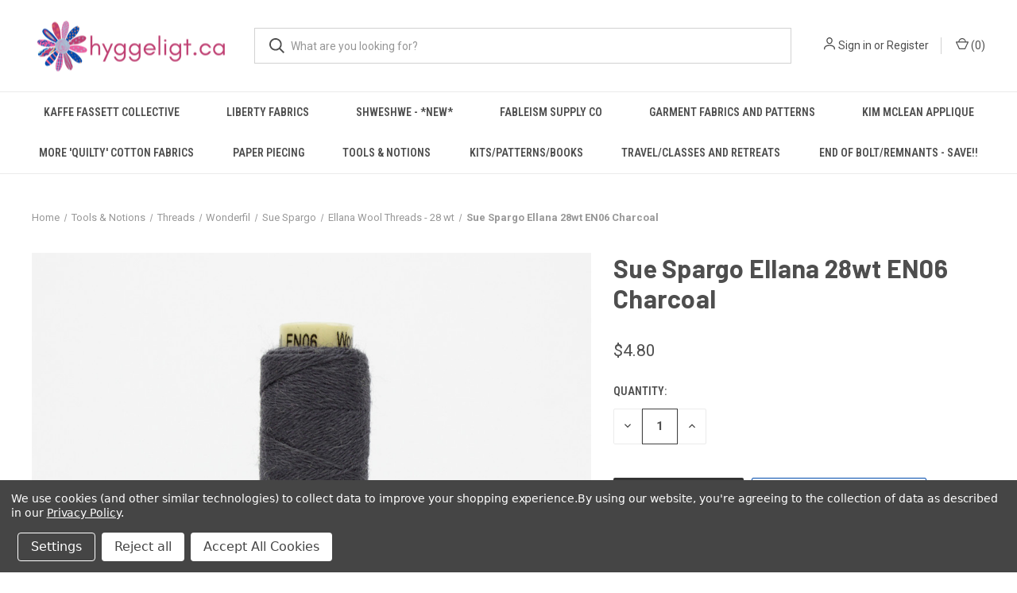

--- FILE ---
content_type: text/html; charset=UTF-8
request_url: https://www.hyggeligt.ca/sue-spargo-ellana-28wt-en06-charcoal/
body_size: 17116
content:


<!DOCTYPE html>
<html class="no-js" lang="en">
    <head><meta name="facebook-domain-verification" content="mfok86z69hcgpubnvv38sc01ippy9h" />
        <title>Sue Spargo Ellana Wool/Acrylic 28wt thread</title>
        <link rel="dns-prefetch preconnect" href="https://cdn11.bigcommerce.com/s-ebfdd" crossorigin><link rel="dns-prefetch preconnect" href="https://fonts.googleapis.com/" crossorigin><link rel="dns-prefetch preconnect" href="https://fonts.gstatic.com/" crossorigin>
        <meta property="product:price:amount" content="4.8" /><meta property="product:price:currency" content="CAD" /><meta property="og:url" content="https://hyggeligt.ca/sue-spargo-ellana-28wt-en06-charcoal/" /><meta property="og:site_name" content="Hyggeligt Fabrics" /><meta name="keywords" content="Kaffe Fassett Collective, Kaffe Fassett, Philip Jacobs, Brandon Mably, Free Spirit, Fableism, shot cottons, EPP, Paper Piecing"><link rel='canonical' href='https://hyggeligt.ca/sue-spargo-ellana-28wt-en06-charcoal/' /><meta name='platform' content='bigcommerce.stencil' /><meta property="og:type" content="product" />
<meta property="og:title" content="Sue Spargo Ellana 28wt EN06 Charcoal" />
<meta property="og:description" content="Canada&#039;s largest selection of the Kaffe Fassett Collective. Also Fableism, custom EPP papers and templates." />
<meta property="og:image" content="https://cdn11.bigcommerce.com/s-ebfdd/products/3798/images/11862/EL06__17918.1527615812.386.513.jpg?c=2" />
<meta property="fb:admins" content="100000686899395" />
<meta property="og:availability" content="instock" />
<meta property="pinterest:richpins" content="enabled" />
        
         

        <link href="https://cdn11.bigcommerce.com/s-ebfdd/product_images/Hyggeligt-Flower-Icon.png?t=1678650527" rel="shortcut icon">
        <meta name="viewport" content="width=device-width, initial-scale=1, maximum-scale=1">

        <script>
            document.documentElement.className = document.documentElement.className.replace('no-js', 'js');
        </script>

        <script>
    function browserSupportsAllFeatures() {
        return window.Promise
            && window.fetch
            && window.URL
            && window.URLSearchParams
            && window.WeakMap
            // object-fit support
            && ('objectFit' in document.documentElement.style);
    }

    function loadScript(src) {
        var js = document.createElement('script');
        js.src = src;
        js.onerror = function () {
            console.error('Failed to load polyfill script ' + src);
        };
        document.head.appendChild(js);
    }

    if (!browserSupportsAllFeatures()) {
        loadScript('https://cdn11.bigcommerce.com/s-ebfdd/stencil/681f5d80-b530-013b-ae9d-62107ace6d23/e/9e263230-061f-013e-5692-32e234271ad4/dist/theme-bundle.polyfills.js');
    }
</script>
        <script>window.consentManagerTranslations = `{"locale":"en","locales":{"consent_manager.data_collection_warning":"en","consent_manager.accept_all_cookies":"en","consent_manager.gdpr_settings":"en","consent_manager.data_collection_preferences":"en","consent_manager.manage_data_collection_preferences":"en","consent_manager.use_data_by_cookies":"en","consent_manager.data_categories_table":"en","consent_manager.allow":"en","consent_manager.accept":"en","consent_manager.deny":"en","consent_manager.dismiss":"en","consent_manager.reject_all":"en","consent_manager.category":"en","consent_manager.purpose":"en","consent_manager.functional_category":"en","consent_manager.functional_purpose":"en","consent_manager.analytics_category":"en","consent_manager.analytics_purpose":"en","consent_manager.targeting_category":"en","consent_manager.advertising_category":"en","consent_manager.advertising_purpose":"en","consent_manager.essential_category":"en","consent_manager.esential_purpose":"en","consent_manager.yes":"en","consent_manager.no":"en","consent_manager.not_available":"en","consent_manager.cancel":"en","consent_manager.save":"en","consent_manager.back_to_preferences":"en","consent_manager.close_without_changes":"en","consent_manager.unsaved_changes":"en","consent_manager.by_using":"en","consent_manager.agree_on_data_collection":"en","consent_manager.change_preferences":"en","consent_manager.cancel_dialog_title":"en","consent_manager.privacy_policy":"en","consent_manager.allow_category_tracking":"en","consent_manager.disallow_category_tracking":"en"},"translations":{"consent_manager.data_collection_warning":"We use cookies (and other similar technologies) to collect data to improve your shopping experience.","consent_manager.accept_all_cookies":"Accept All Cookies","consent_manager.gdpr_settings":"Settings","consent_manager.data_collection_preferences":"Website Data Collection Preferences","consent_manager.manage_data_collection_preferences":"Manage Website Data Collection Preferences","consent_manager.use_data_by_cookies":" uses data collected by cookies and JavaScript libraries to improve your shopping experience.","consent_manager.data_categories_table":"The table below outlines how we use this data by category. To opt out of a category of data collection, select 'No' and save your preferences.","consent_manager.allow":"Allow","consent_manager.accept":"Accept","consent_manager.deny":"Deny","consent_manager.dismiss":"Dismiss","consent_manager.reject_all":"Reject all","consent_manager.category":"Category","consent_manager.purpose":"Purpose","consent_manager.functional_category":"Functional","consent_manager.functional_purpose":"Enables enhanced functionality, such as videos and live chat. If you do not allow these, then some or all of these functions may not work properly.","consent_manager.analytics_category":"Analytics","consent_manager.analytics_purpose":"Provide statistical information on site usage, e.g., web analytics so we can improve this website over time.","consent_manager.targeting_category":"Targeting","consent_manager.advertising_category":"Advertising","consent_manager.advertising_purpose":"Used to create profiles or personalize content to enhance your shopping experience.","consent_manager.essential_category":"Essential","consent_manager.esential_purpose":"Essential for the site and any requested services to work, but do not perform any additional or secondary function.","consent_manager.yes":"Yes","consent_manager.no":"No","consent_manager.not_available":"N/A","consent_manager.cancel":"Cancel","consent_manager.save":"Save","consent_manager.back_to_preferences":"Back to Preferences","consent_manager.close_without_changes":"You have unsaved changes to your data collection preferences. Are you sure you want to close without saving?","consent_manager.unsaved_changes":"You have unsaved changes","consent_manager.by_using":"By using our website, you're agreeing to our","consent_manager.agree_on_data_collection":"By using our website, you're agreeing to the collection of data as described in our ","consent_manager.change_preferences":"You can change your preferences at any time","consent_manager.cancel_dialog_title":"Are you sure you want to cancel?","consent_manager.privacy_policy":"Privacy Policy","consent_manager.allow_category_tracking":"Allow [CATEGORY_NAME] tracking","consent_manager.disallow_category_tracking":"Disallow [CATEGORY_NAME] tracking"}}`;</script>

        <script>
            window.lazySizesConfig = window.lazySizesConfig || {};
            window.lazySizesConfig.loadMode = 1;
        </script>
        <script async src="https://cdn11.bigcommerce.com/s-ebfdd/stencil/681f5d80-b530-013b-ae9d-62107ace6d23/e/9e263230-061f-013e-5692-32e234271ad4/dist/theme-bundle.head_async.js"></script>
        
        <link href="https://fonts.googleapis.com/css?family=Roboto+Condensed:400,600%7CRoboto:400,700%7CBarlow:700&display=block" rel="stylesheet">
        
        <link rel="preload" href="https://cdn11.bigcommerce.com/s-ebfdd/stencil/681f5d80-b530-013b-ae9d-62107ace6d23/e/9e263230-061f-013e-5692-32e234271ad4/dist/theme-bundle.font.js" as="script">
        <script async src="https://cdn11.bigcommerce.com/s-ebfdd/stencil/681f5d80-b530-013b-ae9d-62107ace6d23/e/9e263230-061f-013e-5692-32e234271ad4/dist/theme-bundle.font.js"></script>

        <link data-stencil-stylesheet href="https://cdn11.bigcommerce.com/s-ebfdd/stencil/681f5d80-b530-013b-ae9d-62107ace6d23/e/9e263230-061f-013e-5692-32e234271ad4/css/theme-18da6370-e336-013e-1028-6ad951c1986c.css" rel="stylesheet">

        <!-- Start Tracking Code for analytics_facebook -->

<script data-bc-cookie-consent="4" type="text/plain">
!function(f,b,e,v,n,t,s){if(f.fbq)return;n=f.fbq=function(){n.callMethod?n.callMethod.apply(n,arguments):n.queue.push(arguments)};if(!f._fbq)f._fbq=n;n.push=n;n.loaded=!0;n.version='2.0';n.queue=[];t=b.createElement(e);t.async=!0;t.src=v;s=b.getElementsByTagName(e)[0];s.parentNode.insertBefore(t,s)}(window,document,'script','https://connect.facebook.net/en_US/fbevents.js');

fbq('set', 'autoConfig', 'false', '799010705175806');
fbq('dataProcessingOptions', []);
fbq('init', '799010705175806', {"external_id":"96ed9c80-58d9-4911-9922-a9da659f506f"});
fbq('set', 'agent', 'bigcommerce', '799010705175806');

function trackEvents() {
    var pathName = window.location.pathname;

    fbq('track', 'PageView', {}, "");

    // Search events start -- only fire if the shopper lands on the /search.php page
    if (pathName.indexOf('/search.php') === 0 && getUrlParameter('search_query')) {
        fbq('track', 'Search', {
            content_type: 'product_group',
            content_ids: [],
            search_string: getUrlParameter('search_query')
        });
    }
    // Search events end

    // Wishlist events start -- only fire if the shopper attempts to add an item to their wishlist
    if (pathName.indexOf('/wishlist.php') === 0 && getUrlParameter('added_product_id')) {
        fbq('track', 'AddToWishlist', {
            content_type: 'product_group',
            content_ids: []
        });
    }
    // Wishlist events end

    // Lead events start -- only fire if the shopper subscribes to newsletter
    if (pathName.indexOf('/subscribe.php') === 0 && getUrlParameter('result') === 'success') {
        fbq('track', 'Lead', {});
    }
    // Lead events end

    // Registration events start -- only fire if the shopper registers an account
    if (pathName.indexOf('/login.php') === 0 && getUrlParameter('action') === 'account_created') {
        fbq('track', 'CompleteRegistration', {}, "");
    }
    // Registration events end

    

    function getUrlParameter(name) {
        var cleanName = name.replace(/[\[]/, '\[').replace(/[\]]/, '\]');
        var regex = new RegExp('[\?&]' + cleanName + '=([^&#]*)');
        var results = regex.exec(window.location.search);
        return results === null ? '' : decodeURIComponent(results[1].replace(/\+/g, ' '));
    }
}

if (window.addEventListener) {
    window.addEventListener("load", trackEvents, false)
}
</script>
<noscript><img height="1" width="1" style="display:none" alt="null" src="https://www.facebook.com/tr?id=799010705175806&ev=PageView&noscript=1&a=plbigcommerce1.2&eid="/></noscript>

<!-- End Tracking Code for analytics_facebook -->

<!-- Start Tracking Code for analytics_googleanalytics4 -->

<script data-cfasync="false" src="https://cdn11.bigcommerce.com/shared/js/google_analytics4_bodl_subscribers-358423becf5d870b8b603a81de597c10f6bc7699.js" integrity="sha256-gtOfJ3Avc1pEE/hx6SKj/96cca7JvfqllWA9FTQJyfI=" crossorigin="anonymous"></script>
<script data-cfasync="false">
  (function () {
    window.dataLayer = window.dataLayer || [];

    function gtag(){
        dataLayer.push(arguments);
    }

    function initGA4(event) {
         function setupGtag() {
            function configureGtag() {
                gtag('js', new Date());
                gtag('set', 'developer_id.dMjk3Nj', true);
                gtag('config', 'G-BK2R7RXGPM');
            }

            var script = document.createElement('script');

            script.src = 'https://www.googletagmanager.com/gtag/js?id=G-BK2R7RXGPM';
            script.async = true;
            script.onload = configureGtag;

            document.head.appendChild(script);
        }

        setupGtag();

        if (typeof subscribeOnBodlEvents === 'function') {
            subscribeOnBodlEvents('G-BK2R7RXGPM', true);
        }

        window.removeEventListener(event.type, initGA4);
    }

    gtag('consent', 'default', {"ad_storage":"denied","ad_user_data":"denied","ad_personalization":"denied","analytics_storage":"denied","functionality_storage":"denied"})
            

    var eventName = document.readyState === 'complete' ? 'consentScriptsLoaded' : 'DOMContentLoaded';
    window.addEventListener(eventName, initGA4, false);
  })()
</script>

<!-- End Tracking Code for analytics_googleanalytics4 -->

<!-- Start Tracking Code for analytics_siteverification -->

<meta name="p:domain_verify" content="9d0b9b26ea2fa07851394db2dd0029d9"/>

<!-- End Tracking Code for analytics_siteverification -->


<script src="https://www.google.com/recaptcha/api.js" async defer></script>
<script>window.consentManagerStoreConfig = function () { return {"storeName":"Hyggeligt Fabrics","privacyPolicyUrl":"https:\/\/www.hyggeligt.ca\/privacy-policy\/","writeKey":null,"improvedConsentManagerEnabled":true,"AlwaysIncludeScriptsWithConsentTag":true}; };</script>
<script type="text/javascript" src="https://cdn11.bigcommerce.com/shared/js/bodl-consent-32a446f5a681a22e8af09a4ab8f4e4b6deda6487.js" integrity="sha256-uitfaufFdsW9ELiQEkeOgsYedtr3BuhVvA4WaPhIZZY=" crossorigin="anonymous" defer></script>
<script type="text/javascript" src="https://cdn11.bigcommerce.com/shared/js/storefront/consent-manager-config-3013a89bb0485f417056882e3b5cf19e6588b7ba.js" defer></script>
<script type="text/javascript" src="https://cdn11.bigcommerce.com/shared/js/storefront/consent-manager-08633fe15aba542118c03f6d45457262fa9fac88.js" defer></script>
<script type="text/javascript">
var BCData = {"product_attributes":{"sku":null,"upc":null,"mpn":null,"gtin":null,"weight":null,"base":true,"image":null,"price":{"without_tax":{"formatted":"$4.80","value":4.8,"currency":"CAD"},"tax_label":"Tax"},"out_of_stock_behavior":"hide_option","out_of_stock_message":"Out of stock","available_modifier_values":[],"in_stock_attributes":[],"stock":null,"instock":true,"stock_message":null,"purchasable":true,"purchasing_message":null,"call_for_price_message":null}};
</script>
<script src="https://dashboard.mailerlite.com/bigcommerce/script/30/252043"></script>
 <script data-cfasync="false" src="https://microapps.bigcommerce.com/bodl-events/1.9.4/index.js" integrity="sha256-Y0tDj1qsyiKBRibKllwV0ZJ1aFlGYaHHGl/oUFoXJ7Y=" nonce="" crossorigin="anonymous"></script>
 <script data-cfasync="false" nonce="">

 (function() {
    function decodeBase64(base64) {
       const text = atob(base64);
       const length = text.length;
       const bytes = new Uint8Array(length);
       for (let i = 0; i < length; i++) {
          bytes[i] = text.charCodeAt(i);
       }
       const decoder = new TextDecoder();
       return decoder.decode(bytes);
    }
    window.bodl = JSON.parse(decodeBase64("[base64]"));
 })()

 </script>

<script nonce="">
(function () {
    var xmlHttp = new XMLHttpRequest();

    xmlHttp.open('POST', 'https://bes.gcp.data.bigcommerce.com/nobot');
    xmlHttp.setRequestHeader('Content-Type', 'application/json');
    xmlHttp.send('{"store_id":"110469","timezone_offset":"-4.0","timestamp":"2026-02-03T15:32:18.81116300Z","visit_id":"4481b370-7d78-40f1-9bb8-4a7ac77d2e59","channel_id":1}');
})();
</script>

        
            <!-- partial pulled in to the base layout -->

        <script>
            var theme_settings = {
                show_fast_cart: true,
                linksPerCol: 10,
            };
        </script>

        <link rel="preload" href="https://cdn11.bigcommerce.com/s-ebfdd/stencil/681f5d80-b530-013b-ae9d-62107ace6d23/e/9e263230-061f-013e-5692-32e234271ad4/dist/theme-bundle.main.js" as="script">
    </head>
    <body>
        <svg data-src="https://cdn11.bigcommerce.com/s-ebfdd/stencil/681f5d80-b530-013b-ae9d-62107ace6d23/e/9e263230-061f-013e-5692-32e234271ad4/img/icon-sprite.svg" class="icons-svg-sprite"></svg>

        <header class="header" role="banner">
    <a href="#" class="mobileMenu-toggle" data-mobile-menu-toggle="menu">
        <span class="mobileMenu-toggleIcon"></span>
    </a>

    <div class="header-logo--wrap">
        <div class="header-logo">
            
            <div class="logo-and-toggle">
                <div class="desktopMenu-toggle">
                    <a href="javascript:void(0);" class="mobileMenu-toggle">
                        <span class="mobileMenu-toggleIcon"></span>
                    </a>
                </div>
                
                    <div class="logo-wrap"><a href="https://hyggeligt.ca/" class="header-logo__link" data-header-logo-link>
        <div class="header-logo-image-container">
            <img class="header-logo-image"
                 src="https://cdn11.bigcommerce.com/s-ebfdd/images/stencil/250x75/hyggeligt-logo-horizontal-whitebg_1_1678650527__20844.original.png"
                 srcset="https://cdn11.bigcommerce.com/s-ebfdd/images/stencil/250x75/hyggeligt-logo-horizontal-whitebg_1_1678650527__20844.original.png 1x, https://cdn11.bigcommerce.com/s-ebfdd/images/stencil/500x150/hyggeligt-logo-horizontal-whitebg_1_1678650527__20844.original.png 2x"
                 alt="Hyggeligt Fabrics"
                 title="Hyggeligt Fabrics">
        </div>
</a>
</div>
            </div>
            
            <div class="quickSearchWrap" id="quickSearch" aria-hidden="true" tabindex="-1" data-prevent-quick-search-close>
                <div>
    <!-- snippet location forms_search -->
    <form class="form" action="/search.php">
        <fieldset class="form-fieldset">
            <div class="form-field">
                <label class="is-srOnly" for="search_query">Search</label>
                <input class="form-input" data-search-quick name="search_query" id="search_query" data-error-message="Search field cannot be empty." placeholder="What are you looking for?" autocomplete="off">
                <button type="submit" class="form-button">
                    <i class="icon" aria-hidden="true">
                        <svg><use xlink:href="#icon-search" /></svg>
                    </i>
                </button>
            </div>
        </fieldset>
    </form>
    <section class="quickSearchResults" data-bind="html: results"></section>
    <p role="status"
       aria-live="polite"
       class="aria-description--hidden"
       data-search-aria-message-predefined-text="product results for"
    ></p>
</div>
            </div>
            <div class="navUser-wrap">
                <nav class="navUser">
    <ul class="navUser-section navUser-section--alt">
        <li class="navUser-item navUser-item--account">
            <i class="icon" aria-hidden="true">
                <svg><use xlink:href="#icon-user" /></svg>
            </i>
                <a class="navUser-action"
                   href="/login.php"
                   aria-label="Sign in"
                >
                    Sign in
                </a>
                    <span>or</span> <a class="navUser-action" href="/login.php?action=create_account">Register</a>
        </li>
                <li class="navUser-item navUser-item--mobile-search">
            <i class="icon" aria-hidden="true">
                <svg><use xlink:href="#icon-search" /></svg>
            </i>
        </li>
        <li class="navUser-item navUser-item--cart">
            <a
                class="navUser-action"
                data-cart-preview
                data-dropdown="cart-preview-dropdown"
                data-options="align:right"
                href="/cart.php"
                aria-label="Cart with 0 items"
            >
                <i class="icon" aria-hidden="true">
                    <svg><use xlink:href="#icon-cart" /></svg>
                </i>
                (<span class=" cart-quantity"></span>)
            </a>

            <div class="dropdown-menu" id="cart-preview-dropdown" data-dropdown-content aria-hidden="true"></div>
        </li>
    </ul>
</nav>
            </div>
        </div>
    </div>

    <div class="navPages-container" id="menu" data-menu>
        <span class="mobile-closeNav">
    <i class="icon" aria-hidden="true">
        <svg><use xlink:href="#icon-close-large" /></svg>
    </i>
    close
</span>
<nav class="navPages">
    <ul class="navPages-list navPages-list--user 5765697a656e20596f756e67">
            <li class="navPages-item">
                <i class="icon" aria-hidden="true">
                    <svg><use xlink:href="#icon-user" /></svg>
                </i>
                <a class="navPages-action" href="/login.php">Sign in</a>
                    or
                    <a class="navPages-action"
                       href="/login.php?action=create_account"
                       aria-label="Register"
                    >
                        Register
                    </a>
            </li>
    </ul>
    <ul class="navPages-list navPages-mega navPages-mainNav">
            <li class="navPages-item">
                <a class="navPages-action"
   href="https://www.hyggeligt.ca/kaffe-fassett-collective/"
   aria-label="Kaffe Fassett Collective"
>
    Kaffe Fassett Collective
</a>
            </li>
            <li class="navPages-item">
                <a class="navPages-action"
   href="https://www.hyggeligt.ca/liberty-fabrics/"
   aria-label="Liberty Fabrics"
>
    Liberty Fabrics
</a>
            </li>
            <li class="navPages-item">
                <a class="navPages-action"
   href="https://www.hyggeligt.ca/shweshwe-new/"
   aria-label="Shweshwe - *New*"
>
    Shweshwe - *New*
</a>
            </li>
            <li class="navPages-item">
                <a class="navPages-action"
   href="https://www.hyggeligt.ca/fableism-supply-co/"
   aria-label="Fableism Supply Co"
>
    Fableism Supply Co
</a>
            </li>
            <li class="navPages-item">
                <a class="navPages-action"
   href="https://www.hyggeligt.ca/garment-fabrics-and-patterns/"
   aria-label="Garment Fabrics and patterns"
>
    Garment Fabrics and patterns
</a>
            </li>
            <li class="navPages-item">
                <a class="navPages-action"
   href="https://www.hyggeligt.ca/kim-mclean-applique/"
   aria-label="Kim McLean Applique"
>
    Kim McLean Applique
</a>
            </li>
            <li class="navPages-item">
                <a class="navPages-action"
   href="https://www.hyggeligt.ca/more-quilty-cotton-fabrics/"
   aria-label="More &#x27;quilty&#x27; Cotton Fabrics"
>
    More &#x27;quilty&#x27; Cotton Fabrics
</a>
            </li>
            <li class="navPages-item">
                <a class="navPages-action"
   href="https://www.hyggeligt.ca/paper-piecing/"
   aria-label="Paper Piecing"
>
    Paper Piecing
</a>
            </li>
            <li class="navPages-item">
                <a class="navPages-action"
   href="https://www.hyggeligt.ca/tools-notions/"
   aria-label="Tools &amp; Notions"
>
    Tools &amp; Notions
</a>
            </li>
            <li class="navPages-item">
                <a class="navPages-action"
   href="https://www.hyggeligt.ca/kitspatternsbooks/"
   aria-label="Kits/Patterns/Books"
>
    Kits/Patterns/Books
</a>
            </li>
            <li class="navPages-item">
                <a class="navPages-action"
   href="https://www.hyggeligt.ca/travel-classes-and-retreats/"
   aria-label="Travel/Classes and Retreats"
>
    Travel/Classes and Retreats
</a>
            </li>
            <li class="navPages-item">
                <a class="navPages-action"
   href="https://www.hyggeligt.ca/end-of-bolt-remnants-save/"
   aria-label="End of Bolt/Remnants - save!!"
>
    End of Bolt/Remnants - save!!
</a>
            </li>
    </ul>
    <ul class="navPages-list navPages-list--user">
            <li class="navPages-item">
                <a class="navPages-action" href="/giftcertificates.php">Gift Certificates</a>
            </li>
    </ul>
</nav>
    </div>
</header>



<div data-content-region="header_bottom--global"><div data-layout-id="44750d00-3154-43f3-8ded-4b96654ddba9">       <div data-sub-layout-container="0297e5d5-593a-4322-a7a0-48ad60ead889" data-layout-name="Layout">
    <style data-container-styling="0297e5d5-593a-4322-a7a0-48ad60ead889">
        [data-sub-layout-container="0297e5d5-593a-4322-a7a0-48ad60ead889"] {
            box-sizing: border-box;
            display: flex;
            flex-wrap: wrap;
            z-index: 0;
            position: relative;
            height: ;
            padding-top: 0px;
            padding-right: 0px;
            padding-bottom: 0px;
            padding-left: 0px;
            margin-top: 0px;
            margin-right: 0px;
            margin-bottom: 0px;
            margin-left: 0px;
            border-width: 0px;
            border-style: solid;
            border-color: #333333;
        }

        [data-sub-layout-container="0297e5d5-593a-4322-a7a0-48ad60ead889"]:after {
            display: block;
            position: absolute;
            top: 0;
            left: 0;
            bottom: 0;
            right: 0;
            background-size: cover;
            z-index: auto;
        }
    </style>

    <div data-sub-layout="7097a0cf-2052-4b7a-9e35-2d5acbfc5536">
        <style data-column-styling="7097a0cf-2052-4b7a-9e35-2d5acbfc5536">
            [data-sub-layout="7097a0cf-2052-4b7a-9e35-2d5acbfc5536"] {
                display: flex;
                flex-direction: column;
                box-sizing: border-box;
                flex-basis: 100%;
                max-width: 100%;
                z-index: 0;
                position: relative;
                height: ;
                background-color: rgba(0, 0, 0, 0);
                padding-top: 0px;
                padding-right: 10.5px;
                padding-bottom: 0px;
                padding-left: 10.5px;
                margin-top: 0px;
                margin-right: 0px;
                margin-bottom: 0px;
                margin-left: 0px;
                border-width: 0px;
                border-style: solid;
                border-color: #333333;
                justify-content: center;
            }
            [data-sub-layout="7097a0cf-2052-4b7a-9e35-2d5acbfc5536"]:after {
                display: block;
                position: absolute;
                top: 0;
                left: 0;
                bottom: 0;
                right: 0;
                background-size: cover;
                z-index: -1;
                content: '';
            }
            @media only screen and (max-width: 700px) {
                [data-sub-layout="7097a0cf-2052-4b7a-9e35-2d5acbfc5536"] {
                    flex-basis: 100%;
                    max-width: 100%;
                }
            }
        </style>
        <div data-widget-id="9df4088b-de93-4e8d-9d3f-38a9256d5941" data-placement-id="79102c45-061a-452a-8312-3144709b25bd" data-placement-status="ACTIVE"><style>
  .sd-spacer-9df4088b-de93-4e8d-9d3f-38a9256d5941 {
    height: 10px;
  }
</style>

<div class="sd-spacer-9df4088b-de93-4e8d-9d3f-38a9256d5941">
</div>
</div>
    </div>
</div>

       <div data-sub-layout-container="65311f88-de24-4c22-8658-ef1faf9fb1e3" data-layout-name="Layout">
    <style data-container-styling="65311f88-de24-4c22-8658-ef1faf9fb1e3">
        [data-sub-layout-container="65311f88-de24-4c22-8658-ef1faf9fb1e3"] {
            box-sizing: border-box;
            display: flex;
            flex-wrap: wrap;
            z-index: 0;
            position: relative;
            height: ;
            padding-top: 0px;
            padding-right: 0px;
            padding-bottom: 0px;
            padding-left: 0px;
            margin-top: 0px;
            margin-right: 0px;
            margin-bottom: 0px;
            margin-left: 0px;
            border-width: 0px;
            border-style: solid;
            border-color: #333333;
        }

        [data-sub-layout-container="65311f88-de24-4c22-8658-ef1faf9fb1e3"]:after {
            display: block;
            position: absolute;
            top: 0;
            left: 0;
            bottom: 0;
            right: 0;
            background-size: cover;
            z-index: auto;
        }
    </style>

    <div data-sub-layout="8d4cd4da-d81b-4f1d-a2c9-22722603bdca">
        <style data-column-styling="8d4cd4da-d81b-4f1d-a2c9-22722603bdca">
            [data-sub-layout="8d4cd4da-d81b-4f1d-a2c9-22722603bdca"] {
                display: flex;
                flex-direction: column;
                box-sizing: border-box;
                flex-basis: 100%;
                max-width: 100%;
                z-index: 0;
                position: relative;
                height: ;
                background-color: rgba(0, 0, 0, 0);
                padding-top: 0px;
                padding-right: 0px;
                padding-bottom: 0px;
                padding-left: 0px;
                margin-top: 0px;
                margin-right: 0px;
                margin-bottom: 0px;
                margin-left: 0px;
                border-width: 0px;
                border-style: solid;
                border-color: #333333;
                justify-content: center;
            }
            [data-sub-layout="8d4cd4da-d81b-4f1d-a2c9-22722603bdca"]:after {
                display: block;
                position: absolute;
                top: 0;
                left: 0;
                bottom: 0;
                right: 0;
                background-size: cover;
                z-index: -1;
                content: '';
            }
            @media only screen and (max-width: 700px) {
                [data-sub-layout="8d4cd4da-d81b-4f1d-a2c9-22722603bdca"] {
                    flex-basis: 100%;
                    max-width: 100%;
                }
            }
        </style>
    </div>
</div>

</div></div>
<div data-content-region="header_bottom"></div>

        <div class="body " id='main-content' role='main' data-currency-code="CAD">
     
        <div class="container">
        <nav aria-label="Breadcrumb">
    <ol class="breadcrumbs">
                <li class="breadcrumb ">
                    <a class="breadcrumb-label"
                       href="https://hyggeligt.ca/"
                       
                    >
                        <span>Home</span>
                    </a>
                </li>
                <li class="breadcrumb ">
                    <a class="breadcrumb-label"
                       href="https://hyggeligt.ca/tools-notions/"
                       
                    >
                        <span>Tools &amp; Notions</span>
                    </a>
                </li>
                <li class="breadcrumb ">
                    <a class="breadcrumb-label"
                       href="https://hyggeligt.ca/sue-spargo-wool-and-threads/"
                       
                    >
                        <span>Threads</span>
                    </a>
                </li>
                <li class="breadcrumb ">
                    <a class="breadcrumb-label"
                       href="https://hyggeligt.ca/wonderfil-1/"
                       
                    >
                        <span>Wonderfil</span>
                    </a>
                </li>
                <li class="breadcrumb ">
                    <a class="breadcrumb-label"
                       href="https://hyggeligt.ca/sue-spargo-2/"
                       
                    >
                        <span>Sue Spargo</span>
                    </a>
                </li>
                <li class="breadcrumb ">
                    <a class="breadcrumb-label"
                       href="https://hyggeligt.ca/wool-threads-lana-28-wt/"
                       
                    >
                        <span>Ellana Wool Threads -  28 wt</span>
                    </a>
                </li>
                <li class="breadcrumb is-active">
                    <a class="breadcrumb-label"
                       href="https://hyggeligt.ca/sue-spargo-ellana-28wt-en06-charcoal/"
                       aria-current="page"
                    >
                        <span>Sue Spargo Ellana 28wt EN06 Charcoal</span>
                    </a>
                </li>
    </ol>
</nav>

<script type="application/ld+json">
{
    "@context": "https://schema.org",
    "@type": "BreadcrumbList",
    "itemListElement":
    [
        {
            "@type": "ListItem",
            "position": 1,
            "item": {
                "@id": "https://hyggeligt.ca/",
                "name": "Home"
            }
        },
        {
            "@type": "ListItem",
            "position": 2,
            "item": {
                "@id": "https://hyggeligt.ca/tools-notions/",
                "name": "Tools & Notions"
            }
        },
        {
            "@type": "ListItem",
            "position": 3,
            "item": {
                "@id": "https://hyggeligt.ca/sue-spargo-wool-and-threads/",
                "name": "Threads"
            }
        },
        {
            "@type": "ListItem",
            "position": 4,
            "item": {
                "@id": "https://hyggeligt.ca/wonderfil-1/",
                "name": "Wonderfil"
            }
        },
        {
            "@type": "ListItem",
            "position": 5,
            "item": {
                "@id": "https://hyggeligt.ca/sue-spargo-2/",
                "name": "Sue Spargo"
            }
        },
        {
            "@type": "ListItem",
            "position": 6,
            "item": {
                "@id": "https://hyggeligt.ca/wool-threads-lana-28-wt/",
                "name": "Ellana Wool Threads -  28 wt"
            }
        },
        {
            "@type": "ListItem",
            "position": 7,
            "item": {
                "@id": "https://hyggeligt.ca/sue-spargo-ellana-28wt-en06-charcoal/",
                "name": "Sue Spargo Ellana 28wt EN06 Charcoal"
            }
        }
    ]
}
</script>

    </div>

    <div>
        <div class="container">
            
<div class="productView" >
    <section class="productView-images" data-image-gallery>
        <figure class="productView-image"
                data-image-gallery-main
                data-zoom-image="https://cdn11.bigcommerce.com/s-ebfdd/images/stencil/1280x1280/products/3798/11862/EL06__17918.1527615812.jpg?c=2"
                >
            <div class="productView-img-container">
                    <a href="https://cdn11.bigcommerce.com/s-ebfdd/images/stencil/1280x1280/products/3798/11862/EL06__17918.1527615812.jpg?c=2"
                        target="_blank">
                <img src="https://cdn11.bigcommerce.com/s-ebfdd/images/stencil/760x760/products/3798/11862/EL06__17918.1527615812.jpg?c=2" alt="Sue Spargo
Ellana 28wt
EN06 Charcoal" title="Sue Spargo
Ellana 28wt
EN06 Charcoal" data-sizes="auto"
    srcset="https://cdn11.bigcommerce.com/s-ebfdd/images/stencil/80w/products/3798/11862/EL06__17918.1527615812.jpg?c=2"
data-srcset="https://cdn11.bigcommerce.com/s-ebfdd/images/stencil/80w/products/3798/11862/EL06__17918.1527615812.jpg?c=2 80w, https://cdn11.bigcommerce.com/s-ebfdd/images/stencil/160w/products/3798/11862/EL06__17918.1527615812.jpg?c=2 160w, https://cdn11.bigcommerce.com/s-ebfdd/images/stencil/320w/products/3798/11862/EL06__17918.1527615812.jpg?c=2 320w, https://cdn11.bigcommerce.com/s-ebfdd/images/stencil/640w/products/3798/11862/EL06__17918.1527615812.jpg?c=2 640w, https://cdn11.bigcommerce.com/s-ebfdd/images/stencil/960w/products/3798/11862/EL06__17918.1527615812.jpg?c=2 960w, https://cdn11.bigcommerce.com/s-ebfdd/images/stencil/1280w/products/3798/11862/EL06__17918.1527615812.jpg?c=2 1280w, https://cdn11.bigcommerce.com/s-ebfdd/images/stencil/1920w/products/3798/11862/EL06__17918.1527615812.jpg?c=2 1920w, https://cdn11.bigcommerce.com/s-ebfdd/images/stencil/2560w/products/3798/11862/EL06__17918.1527615812.jpg?c=2 2560w"

class="lazyload productView-image--default"

data-main-image />
                    </a>
            </div>
        </figure>
        <ul class="productView-thumbnails">
                <li class="productView-thumbnail">
                    <a
                        class="productView-thumbnail-link"
                        href="https://cdn11.bigcommerce.com/s-ebfdd/images/stencil/1280x1280/products/3798/11862/EL06__17918.1527615812.jpg?c=2"
                        data-image-gallery-item
                        data-image-gallery-new-image-url="https://cdn11.bigcommerce.com/s-ebfdd/images/stencil/760x760/products/3798/11862/EL06__17918.1527615812.jpg?c=2"
                        data-image-gallery-new-image-srcset="https://cdn11.bigcommerce.com/s-ebfdd/images/stencil/80w/products/3798/11862/EL06__17918.1527615812.jpg?c=2 80w, https://cdn11.bigcommerce.com/s-ebfdd/images/stencil/160w/products/3798/11862/EL06__17918.1527615812.jpg?c=2 160w, https://cdn11.bigcommerce.com/s-ebfdd/images/stencil/320w/products/3798/11862/EL06__17918.1527615812.jpg?c=2 320w, https://cdn11.bigcommerce.com/s-ebfdd/images/stencil/640w/products/3798/11862/EL06__17918.1527615812.jpg?c=2 640w, https://cdn11.bigcommerce.com/s-ebfdd/images/stencil/960w/products/3798/11862/EL06__17918.1527615812.jpg?c=2 960w, https://cdn11.bigcommerce.com/s-ebfdd/images/stencil/1280w/products/3798/11862/EL06__17918.1527615812.jpg?c=2 1280w, https://cdn11.bigcommerce.com/s-ebfdd/images/stencil/1920w/products/3798/11862/EL06__17918.1527615812.jpg?c=2 1920w, https://cdn11.bigcommerce.com/s-ebfdd/images/stencil/2560w/products/3798/11862/EL06__17918.1527615812.jpg?c=2 2560w"
                        data-image-gallery-zoom-image-url="https://cdn11.bigcommerce.com/s-ebfdd/images/stencil/1280x1280/products/3798/11862/EL06__17918.1527615812.jpg?c=2"
                    >
                        <img class="lazyload" data-sizes="auto" src="https://cdn11.bigcommerce.com/s-ebfdd/stencil/681f5d80-b530-013b-ae9d-62107ace6d23/e/9e263230-061f-013e-5692-32e234271ad4/img/loading.svg" data-src="https://cdn11.bigcommerce.com/s-ebfdd/images/stencil/50x50/products/3798/11862/EL06__17918.1527615812.jpg?c=2" alt="Sue Spargo
Ellana 28wt
EN06 Charcoal" title="Sue Spargo
Ellana 28wt
EN06 Charcoal">
                    </a>
                </li>
        </ul>
    </section>
    <section class="productView-details product-data">
        <div class="productView-product">

            <h1 class="productView-title main-heading">Sue Spargo Ellana 28wt EN06 Charcoal</h1>
            <div class="productSKU">
                <dt class="productView-info-name sku-label"  style="display: none;">SKU:</dt>
                <dd class="productView-info-value" data-product-sku></dd>
            </div>
            
            <div class="productView-price">
                    
        <div class="price-section price-section--withoutTax "  >
            <span class="price-section price-section--withoutTax non-sale-price--withoutTax" style="display: none;">
                <span data-product-non-sale-price-without-tax class="price price--non-sale">
                    
                </span>
            </span>
            <span data-product-price-without-tax class="price price--withoutTax">$4.80</span>
            <div class="price-section price-section--withoutTax rrp-price--withoutTax" style="display: none;">
                <span data-product-rrp-without-tax class="price price--rrp"></span>
            </div>
        </div>
         <div class="price-section price-section--saving price" style="display: none;">
                <span class="price">(You save</span>
                <span data-product-price-saved class="price price--saving">
                    
                </span>
                <span class="price">)</span>
         </div>
            </div>


            <div data-content-region="product_below_price"></div>
            <div class="productView-rating">
            </div>
            <div class="productView-specs">
            </div>
            
        </div>
        <div class="productView-options">
            <form class="form" method="post" action="https://hyggeligt.ca/cart.php" enctype="multipart/form-data"
                  data-cart-item-add>
                <input type="hidden" name="action" value="add"/>
                <input type="hidden" name="product_id" value="3798"/>
                
                <div class="productView-options-wrap" data-product-option-change style="display:none;">
                    
                </div>
                
                <div class="shipping-giftWrap-stock">
                    <div class="form-field--stock u-hiddenVisually">
                        <dt class="productView-info-name">Current Stock:</dt>
                        <dd class="productView-info-value"><span data-product-stock></span></dd>
                    </div>
                </div>
                
                
<div id="add-to-cart-wrapper" class="add-to-cart-wrapper" >
        
        <div class="form-field form-field--increments">
            <label class="form-label form-label--alternate" for="qty[]">Quantity:</label>

            <div class="form-increment" data-quantity-change>
                <button class="button button--icon" data-action="dec" type="button">
                    <span class="is-srOnly">Decrease Quantity of undefined</span>
                    <i class="icon" aria-hidden="true">
                        <svg>
                            <use xlink:href="#icon-keyboard-arrow-down"/>
                        </svg>
                    </i>
                </button>
                <input class="form-input form-input--incrementTotal"
                       id="qty[]"
                       name="qty[]"
                       type="tel"
                       value="1"
                       data-quantity-min="0"
                       data-quantity-max="0"
                       min="1"
                       pattern="[0-9]*"
                       aria-live="polite">
                <button class="button button--icon" data-action="inc" type="button">
                    <span class="is-srOnly">Increase Quantity of undefined</span>
                    <i class="icon" aria-hidden="true">
                        <svg>
                            <use xlink:href="#icon-keyboard-arrow-up"/>
                        </svg>
                    </i>
                </button>
            </div>
        </div>
    
    <div class="alertBox productAttributes-message" style="display:none">
        <div class="alertBox-column alertBox-icon">
            <icon glyph="ic-success" class="icon" aria-hidden="true"><svg xmlns="http://www.w3.org/2000/svg" width="24" height="24" viewBox="0 0 24 24"><path d="M12 2C6.48 2 2 6.48 2 12s4.48 10 10 10 10-4.48 10-10S17.52 2 12 2zm1 15h-2v-2h2v2zm0-4h-2V7h2v6z"></path></svg></icon>
        </div>
        <p class="alertBox-column alertBox-message"></p>
    </div>
        <div class="form-action">
            <input
                    id="form-action-addToCart"
                    data-wait-message="Adding to cart…"
                    class="button button--primary"
                    type="submit"
                    value="Add to Cart"
            >
            <span class="product-status-message aria-description--hidden">Adding to cart… The item has been added</span>
        </div>
</div>

            </form>

                <form action="/wishlist.php?action=add&amp;product_id=3798" class="form form-wishlist form-action" data-wishlist-add method="post">
    <a aria-controls="wishlist-dropdown"
        aria-expanded="false"
        class="button button--secondary dropdown-menu-button"
        data-dropdown="wishlist-dropdown" 
        href="#"
    >
        <span>Add to Wish List</span>
        <i aria-hidden="true" class="icon">
            <svg>
                <use xlink:href="#icon-chevron-down" />
            </svg>
        </i>
    </a>
    <ul aria-hidden="true" class="dropdown-menu" data-dropdown-content id="wishlist-dropdown">
        <li>
            <input class="button" type="submit" value="Add to My Wish List">
        </li>
        <li>
            <a data-wishlist class="button" href="/wishlist.php?action=addwishlist&product_id=3798">Create Wish List</a>
        </li>
    </ul>
</form>
            
                    
    
    <div>
        <ul class="socialLinks">
                <li class="socialLinks-item socialLinks-item--facebook">
                    <a class="socialLinks__link icon icon--facebook"
                       title="Facebook"
                       href="https://facebook.com/sharer/sharer.php?u=https%3A%2F%2Fhyggeligt.ca%2Fsue-spargo-ellana-28wt-en06-charcoal%2F"
                       target="_blank"
                       rel="noopener"
                       
                    >
                        <span class="aria-description--hidden">Facebook</span>
                        <svg>
                            <use xlink:href="#icon-facebook"/>
                        </svg>
                    </a>
                </li>
                <li class="socialLinks-item socialLinks-item--email">
                    <a class="socialLinks__link icon icon--email"
                       title="Email"
                       href="mailto:?subject=Sue%20Spargo%20Ellana%20Wool%2FAcrylic%2028wt%20thread&amp;body=https%3A%2F%2Fhyggeligt.ca%2Fsue-spargo-ellana-28wt-en06-charcoal%2F"
                       target="_self"
                       rel="noopener"
                       
                    >
                        <span class="aria-description--hidden">Email</span>
                        <svg>
                            <use xlink:href="#icon-envelope"/>
                        </svg>
                    </a>
                </li>
                <li class="socialLinks-item socialLinks-item--print">
                    <a class="socialLinks__link icon icon--print"
                       title="Print"
                       onclick="window.print();return false;"
                       
                    >
                        <span class="aria-description--hidden">Print</span>
                        <svg>
                            <use xlink:href="#icon-print"/>
                        </svg>
                    </a>
                </li>
                <li class="socialLinks-item socialLinks-item--twitter">
                    <a class="socialLinks__link icon icon--twitter"
                       href="https://twitter.com/intent/tweet/?text=Sue%20Spargo%20Ellana%20Wool%2FAcrylic%2028wt%20thread&amp;url=https%3A%2F%2Fhyggeligt.ca%2Fsue-spargo-ellana-28wt-en06-charcoal%2F"
                       target="_blank"
                       rel="noopener"
                       title="Twitter"
                       
                    >
                        <span class="aria-description--hidden">Twitter</span>
                        <svg>
                            <use xlink:href="#icon-twitter"/>
                        </svg>
                    </a>
                </li>
                <li class="socialLinks-item socialLinks-item--linkedin">
                    <a class="socialLinks__link icon icon--linkedin"
                       title="Linkedin"
                       href="https://www.linkedin.com/shareArticle?mini=true&amp;url=https%3A%2F%2Fhyggeligt.ca%2Fsue-spargo-ellana-28wt-en06-charcoal%2F&amp;title=Sue%20Spargo%20Ellana%20Wool%2FAcrylic%2028wt%20thread&amp;summary=Sue%20Spargo%20Ellana%20Wool%2FAcrylic%2028wt%20thread&amp;source=https%3A%2F%2Fhyggeligt.ca%2Fsue-spargo-ellana-28wt-en06-charcoal%2F"
                       target="_blank"
                       rel="noopener"
                       
                    >
                        <span class="aria-description--hidden">Linkedin</span>
                        <svg>
                            <use xlink:href="#icon-linkedin"/>
                        </svg>
                    </a>
                </li>
                <li class="socialLinks-item socialLinks-item--pinterest">
                    <a class="socialLinks__link icon icon--pinterest"
                       title="Pinterest"
                       href="https://pinterest.com/pin/create/button/?url=https%3A%2F%2Fhyggeligt.ca%2Fsue-spargo-ellana-28wt-en06-charcoal%2F&amp;description=Sue%20Spargo%20Ellana%20Wool%2FAcrylic%2028wt%20thread"
                       target="_blank"
                       rel="noopener"
                       
                    >
                        <span class="aria-description--hidden">Pinterest</span>
                        <svg>
                            <use xlink:href="#icon-pinterest"/>
                        </svg>
                    </a>
                                    </li>
        </ul>
    </div>
    <iframe
        class="facebookRecommendBtn"
        style="border:none; overflow:hidden; margin: 0; padding: 0; position:absolute"
        src="https://www.facebook.com/plugins/like.php?href=https%3A%2F%2Fwww.hyggeligt.ca%2Fsue-spargo-ellana-28wt-en06-charcoal%2F&amp;layout=button_count&amp;action=recommend&amp;colorscheme=light&amp;height=20"
        scrolling="no"
        frameborder="0"
        allowTransparency="true">
    </iframe>
        </div>
    </section>
</div>

<div id="previewModal" class="modal modal--large" data-reveal>
    <button class="modal-close"
        type="button"
        title="Close"
        
>
    <span class="aria-description--hidden">Close</span>
    <span aria-hidden="true">&#215;</span>
</button>
    <div class="modal-content"></div>
    <div class="loadingOverlay"></div>
</div>
            <div data-content-region="product_below_content"></div>
        </div>

        <div class="container 4661726c6579">
        <div class="accordion-block">
            <div
                class="accordion-navigation toggleLink is-open"
                role="button"
                data-collapsible="#accordion--description">
                <h5 class="accordion-title">
                    Description
                </h5>
        
                <div class="accordion-navigation-actions">
                    <svg class="icon accordion-indicator toggleLink-text toggleLink-text--off">
                        <use xlink:href="#icon-plus" />
                    </svg>
                    <svg class="icon accordion-indicator toggleLink-text toggleLink-text--on">
                        <use xlink:href="#icon-minus" />
                    </svg>
                </div>
            </div>
            <div id="accordion--description" class="accordion-content is-open">
                <div  itemprop="description">
                    <p><span style="font-size: medium;"><strong>Material:</strong>&nbsp;Merino Wool/Acrylic Blend</span></p>
<p><span style="font-size: medium;"><strong>Weight:</strong>&nbsp;28wt</span></p>
<p><span style="font-size: medium;"><strong>Sizes:</strong>&nbsp;64m (70yd)</span></p>
<p><span style="font-size: medium;"><strong>Colours:</strong>&nbsp;60 solid colours</span></p>
<p><span style="font-size: medium;"><strong>Usages:</strong>&nbsp;Hand applique, wool on wool applique, machine applique, machine quilting, decorative stitches for hand and machine.&nbsp;</span></p>
                    <!-- snippet location product_description -->
                </div>
                
            </div>
        </div>
    
    
</div>



                <div id="tab-related">
                    <div class="grid-bg">
                        <div class="container">
                            <h3 class="main-heading uppercase center"><strong>Related Products</strong></h3>
                                <ul class="productGrid productGrid--maxCol6">
    <li class="product">
        <article
    class="card
    
    "
>
    <figure class="card-figure">


        <a href="https://www.hyggeligt.ca/sue-spargo-ellana-28wt-en05-slate/" 
           class="card-figure__link"
           aria-label="Sue Spargo Ellana 28wt EN05 Slate, $4.80

"
"
           
        >
            <div class="card-img-container">
                <img class="card-image lazyload" data-sizes="auto" src="https://cdn11.bigcommerce.com/s-ebfdd/stencil/681f5d80-b530-013b-ae9d-62107ace6d23/e/9e263230-061f-013e-5692-32e234271ad4/img/loading.svg" data-src="https://cdn11.bigcommerce.com/s-ebfdd/images/stencil/300x300/products/3797/11861/EL05__32039.1527615800.jpg?c=2" alt="Sue Spargo
Ellana 28wt
EN05 Slate" title="Sue Spargo
Ellana 28wt
EN05 Slate">
            </div>
        </a>
            <figcaption class="card-figcaption">
                <div class="card-figcaption-body">
                    <div class="card-figcaption--action-buttons">
                                <a class="button button--secondary button--small card-figcaption-button quickview" data-product-id="3797">Quick view</a>
                                <a href="https://www.hyggeligt.ca/cart.php?action=add&amp;product_id=3797" data-event-type="product-click" class="button button--small card-figcaption-button">Add to Cart</a>
                    </div>
                </div>
            </figcaption>
    </figure>
    <div class="card-body">
        <div>
            <h4 class="card-title">
                <a aria-label="Sue Spargo Ellana 28wt EN05 Slate, $4.80

"
" 
                    href="https://www.hyggeligt.ca/sue-spargo-ellana-28wt-en05-slate/"
                    
                >
                    Sue Spargo Ellana 28wt EN05 Slate
                </a>
            </h4>
            <div class="card-text" data-test-info-type="price">
                    
        <div class="price-section price-section--withoutTax "  >
            <span class="price-section price-section--withoutTax non-sale-price--withoutTax" style="display: none;">
                <span data-product-non-sale-price-without-tax class="price price--non-sale">
                    
                </span>
            </span>
            <span data-product-price-without-tax class="price price--withoutTax">$4.80</span>
            <div class="price-section price-section--withoutTax rrp-price--withoutTax" style="display: none;">
                <span data-product-rrp-without-tax class="price price--rrp"></span>
            </div>
        </div>
            </div>
                    <p></p>
        </div>

        <div class="card-details">
            
                    </div>
    </div>
</article>
    </li>
    <li class="product">
        <article
    class="card
    
    "
>
    <figure class="card-figure">


        <a href="https://www.hyggeligt.ca/sue-spargo-ellana-28wt-en08-turquoise/" 
           class="card-figure__link"
           aria-label="Sue Spargo Ellana 28wt EN08 Turquoise, $4.80

"
"
           
        >
            <div class="card-img-container">
                <img class="card-image lazyload" data-sizes="auto" src="https://cdn11.bigcommerce.com/s-ebfdd/stencil/681f5d80-b530-013b-ae9d-62107ace6d23/e/9e263230-061f-013e-5692-32e234271ad4/img/loading.svg" data-src="https://cdn11.bigcommerce.com/s-ebfdd/images/stencil/300x300/products/3800/11866/EL08__03501.1527599801.jpg?c=2" alt="Sue Spargo
Ellana 28wt
EN08 Turquoise" title="Sue Spargo
Ellana 28wt
EN08 Turquoise">
            </div>
        </a>
            <figcaption class="card-figcaption">
                <div class="card-figcaption-body">
                    <div class="card-figcaption--action-buttons">
                                <a class="button button--secondary button--small card-figcaption-button quickview" data-product-id="3800">Quick view</a>
                                <a href="https://www.hyggeligt.ca/cart.php?action=add&amp;product_id=3800" data-event-type="product-click" class="button button--small card-figcaption-button">Add to Cart</a>
                    </div>
                </div>
            </figcaption>
    </figure>
    <div class="card-body">
        <div>
            <h4 class="card-title">
                <a aria-label="Sue Spargo Ellana 28wt EN08 Turquoise, $4.80

"
" 
                    href="https://www.hyggeligt.ca/sue-spargo-ellana-28wt-en08-turquoise/"
                    
                >
                    Sue Spargo Ellana 28wt EN08 Turquoise
                </a>
            </h4>
            <div class="card-text" data-test-info-type="price">
                    
        <div class="price-section price-section--withoutTax "  >
            <span class="price-section price-section--withoutTax non-sale-price--withoutTax" style="display: none;">
                <span data-product-non-sale-price-without-tax class="price price--non-sale">
                    
                </span>
            </span>
            <span data-product-price-without-tax class="price price--withoutTax">$4.80</span>
            <div class="price-section price-section--withoutTax rrp-price--withoutTax" style="display: none;">
                <span data-product-rrp-without-tax class="price price--rrp"></span>
            </div>
        </div>
            </div>
                    <p></p>
        </div>

        <div class="card-details">
            
                    </div>
    </div>
</article>
    </li>
    <li class="product">
        <article
    class="card
    
    "
>
    <figure class="card-figure">


        <a href="https://www.hyggeligt.ca/sue-spargo-ellana-28wt-en07-oceanfront/" 
           class="card-figure__link"
           aria-label="Sue Spargo Ellana 28wt EN07 Oceanfront, $4.80

"
"
           
        >
            <div class="card-img-container">
                <img class="card-image lazyload" data-sizes="auto" src="https://cdn11.bigcommerce.com/s-ebfdd/stencil/681f5d80-b530-013b-ae9d-62107ace6d23/e/9e263230-061f-013e-5692-32e234271ad4/img/loading.svg" data-src="https://cdn11.bigcommerce.com/s-ebfdd/images/stencil/300x300/products/3799/11864/EL07__94508.1527599802.jpg?c=2" alt="Sue Spargo
Ellana 28wt
EN07 Oceanfront" title="Sue Spargo
Ellana 28wt
EN07 Oceanfront">
            </div>
        </a>
            <figcaption class="card-figcaption">
                <div class="card-figcaption-body">
                    <div class="card-figcaption--action-buttons">
                                <a class="button button--secondary button--small card-figcaption-button quickview" data-product-id="3799">Quick view</a>
                                <a href="https://www.hyggeligt.ca/cart.php?action=add&amp;product_id=3799" data-event-type="product-click" class="button button--small card-figcaption-button">Add to Cart</a>
                    </div>
                </div>
            </figcaption>
    </figure>
    <div class="card-body">
        <div>
            <h4 class="card-title">
                <a aria-label="Sue Spargo Ellana 28wt EN07 Oceanfront, $4.80

"
" 
                    href="https://www.hyggeligt.ca/sue-spargo-ellana-28wt-en07-oceanfront/"
                    
                >
                    Sue Spargo Ellana 28wt EN07 Oceanfront
                </a>
            </h4>
            <div class="card-text" data-test-info-type="price">
                    
        <div class="price-section price-section--withoutTax "  >
            <span class="price-section price-section--withoutTax non-sale-price--withoutTax" style="display: none;">
                <span data-product-non-sale-price-without-tax class="price price--non-sale">
                    
                </span>
            </span>
            <span data-product-price-without-tax class="price price--withoutTax">$4.80</span>
            <div class="price-section price-section--withoutTax rrp-price--withoutTax" style="display: none;">
                <span data-product-rrp-without-tax class="price price--rrp"></span>
            </div>
        </div>
            </div>
                    <p></p>
        </div>

        <div class="card-details">
            
                    </div>
    </div>
</article>
    </li>
    <li class="product">
        <article
    class="card
    
    "
>
    <figure class="card-figure">


        <a href="https://www.hyggeligt.ca/sue-spargo-ellana-28wt-en03-fog/" 
           class="card-figure__link"
           aria-label="Sue Spargo Ellana 28wt EN03 Fog, $4.80

"
"
           
        >
            <div class="card-img-container">
                <img class="card-image lazyload" data-sizes="auto" src="https://cdn11.bigcommerce.com/s-ebfdd/stencil/681f5d80-b530-013b-ae9d-62107ace6d23/e/9e263230-061f-013e-5692-32e234271ad4/img/loading.svg" data-src="https://cdn11.bigcommerce.com/s-ebfdd/images/stencil/300x300/products/3795/11859/EL03__65434.1527592001.jpg?c=2" alt="Sue Spargo
Ellana 28wt
EN03 Fog" title="Sue Spargo
Ellana 28wt
EN03 Fog">
            </div>
        </a>
            <figcaption class="card-figcaption">
                <div class="card-figcaption-body">
                    <div class="card-figcaption--action-buttons">
                                <a class="button button--secondary button--small card-figcaption-button quickview" data-product-id="3795">Quick view</a>
                                <a href="https://www.hyggeligt.ca/cart.php?action=add&amp;product_id=3795" data-event-type="product-click" class="button button--small card-figcaption-button">Add to Cart</a>
                    </div>
                </div>
            </figcaption>
    </figure>
    <div class="card-body">
        <div>
            <h4 class="card-title">
                <a aria-label="Sue Spargo Ellana 28wt EN03 Fog, $4.80

"
" 
                    href="https://www.hyggeligt.ca/sue-spargo-ellana-28wt-en03-fog/"
                    
                >
                    Sue Spargo Ellana 28wt EN03 Fog
                </a>
            </h4>
            <div class="card-text" data-test-info-type="price">
                    
        <div class="price-section price-section--withoutTax "  >
            <span class="price-section price-section--withoutTax non-sale-price--withoutTax" style="display: none;">
                <span data-product-non-sale-price-without-tax class="price price--non-sale">
                    
                </span>
            </span>
            <span data-product-price-without-tax class="price price--withoutTax">$4.80</span>
            <div class="price-section price-section--withoutTax rrp-price--withoutTax" style="display: none;">
                <span data-product-rrp-without-tax class="price price--rrp"></span>
            </div>
        </div>
            </div>
                    <p></p>
        </div>

        <div class="card-details">
            
                    </div>
    </div>
</article>
    </li>
</ul>
                        </div>
                    </div>
                </div>
        
        
    </div>

    <script type="application/ld+json">
    {
        "@context": "https://schema.org/",
        "@type": "Product",
        "name": "Sue Spargo Ellana 28wt EN06 Charcoal",
        
        
        
        "url" : "https://hyggeligt.ca/sue-spargo-ellana-28wt-en06-charcoal/",
        "description": "Material%3A%26nbsp%3BMerino%20Wool%2FAcrylic%20Blend%0D%0AWeight%3A%26nbsp%3B28wt%0D%0ASizes%3A%26nbsp%3B64m%20(70yd)%0D%0AColours%3A%26nbsp%3B60%20solid%20colours%0D%0AUsages%3A%26nbsp%3BHand%20applique%2C%20wool%20on%20wool%20applique%2C%20machine%20applique%2C%20machine%20quilting%2C%20decorative%20stitches%20for%20hand%20and%20machine.%26nbsp%3B",
        "image": "https://cdn11.bigcommerce.com/s-ebfdd/images/stencil/1280x1280/products/3798/11862/EL06__17918.1527615812.jpg?c=2",
        "offers": {
            "@type": "Offer",
            "priceCurrency": "CAD",
            "price": "4.8",
            "itemCondition" : "https://schema.org/NewCondition",
            "availability" : "https://schema.org/InStock",
            "url" : "https://hyggeligt.ca/sue-spargo-ellana-28wt-en06-charcoal/",
            "priceValidUntil": "2027-02-03"
        }
    }
</script>

     
    <div id="modal" class="modal" data-reveal data-prevent-quick-search-close>
    <button class="modal-close"
        type="button"
        title="Close"
        
>
    <span class="aria-description--hidden">Close</span>
    <span aria-hidden="true">&#215;</span>
</button>
    <div class="modal-content"></div>
    <div class="loadingOverlay"></div>
</div>
    <div id="alert-modal" class="modal modal--alert modal--small" data-reveal data-prevent-quick-search-close>
    <div class="swal2-icon swal2-error swal2-icon-show"><span class="swal2-x-mark"><span class="swal2-x-mark-line-left"></span><span class="swal2-x-mark-line-right"></span></span></div>

    <div class="modal-content"></div>

    <div class="button-container"><button type="button" class="confirm button" data-reveal-close>OK</button></div>
</div>
</div>
        
    <div class="footer-newsletter">
        <div class="container">
            <h5>Newsletter Signup</h5>

<form class="form" action="/subscribe.php" method="post">
    <fieldset class="form-fieldset">
        <input type="hidden" name="action" value="subscribe">
        <input type="hidden" name="nl_first_name" value="bc">
        <input type="hidden" name="check" value="1">
        <div class="form-field">
            <label class="form-label is-srOnly" for="nl_email">Email Address</label>
            <div class="form-prefixPostfix wrap">
                <i class="icon" aria-hidden="true">
                    <svg><use xlink:href="#icon-mail" /></svg>
                </i>
                <input class="form-input"
                       id="nl_email"
                       name="nl_email"
                       type="email"
                       value=""
                       placeholder="Enter your email address"
                       aria-describedby="alertBox-message-text"
                       aria-required="true"
                       required
                >
                <input class="button button--primary form-prefixPostfix-button--postfix"
                       type="submit"
                       value="Subscribe"
                >
            </div>
        </div>
    </fieldset>
</form>
        </div>
    </div>
                    
<footer class="footer" role="contentinfo">
    <h2 class="footer-title-sr-only">Footer Start</h2>
    <div class="container">
        <section class="footer-info 4a616d6573">
            <article class="footer-info-col footer-info-dropdown footer-info-col--small" data-section-type="footer-categories">
                <h5 class="footer-info-heading">
                    Categories
                    <i class="icon" aria-hidden="true">
                        <svg><use xlink:href="#icon-downselector" /></svg>
                    </i>
                </h5>
                <ul class="footer-info-list">
                        <li>
                            <a href="https://www.hyggeligt.ca/kaffe-fassett-collective/">Kaffe Fassett Collective</a>
                        </li>
                        <li>
                            <a href="https://www.hyggeligt.ca/liberty-fabrics/">Liberty Fabrics</a>
                        </li>
                        <li>
                            <a href="https://www.hyggeligt.ca/shweshwe-new/">Shweshwe - *New*</a>
                        </li>
                        <li>
                            <a href="https://www.hyggeligt.ca/fableism-supply-co/">Fableism Supply Co</a>
                        </li>
                        <li>
                            <a href="https://www.hyggeligt.ca/garment-fabrics-and-patterns/">Garment Fabrics and patterns</a>
                        </li>
                        <li>
                            <a href="https://www.hyggeligt.ca/kim-mclean-applique/">Kim McLean Applique</a>
                        </li>
                        <li>
                            <a href="https://www.hyggeligt.ca/more-quilty-cotton-fabrics/">More &#x27;quilty&#x27; Cotton Fabrics</a>
                        </li>
                        <li>
                            <a href="https://www.hyggeligt.ca/paper-piecing/">Paper Piecing</a>
                        </li>
                        <li>
                            <a href="https://www.hyggeligt.ca/tools-notions/">Tools &amp; Notions</a>
                        </li>
                        <li>
                            <a href="https://www.hyggeligt.ca/kitspatternsbooks/">Kits/Patterns/Books</a>
                        </li>
                        <li>
                            <a href="https://www.hyggeligt.ca/travel-classes-and-retreats/">Travel/Classes and Retreats</a>
                        </li>
                        <li>
                            <a href="https://www.hyggeligt.ca/end-of-bolt-remnants-save/">End of Bolt/Remnants - save!!</a>
                        </li>
                        <li>
                            <a href="/giftcertificates.php">Gift Certificates</a>
                        </li>
                </ul>
            </article>

            <article class="footer-info-col footer-info-dropdown footer-info-col--small" data-section-type="footer-webPages">
                <h5 class="footer-info-heading">
                    Information
                    <i class="icon" aria-hidden="true">
                        <svg><use xlink:href="#icon-downselector" /></svg>
                    </i>
                </h5>
                <ul class="footer-info-list">
                        <li>
                            <a href="https://www.hyggeligt.ca/pages/About-Us.html">About Us</a>
                        </li>
                        <li>
                            <a href="https://www.hyggeligt.ca/contact-us/">Contact Us</a>
                        </li>
                        <li>
                            <a href="https://www.hyggeligt.ca/privacy-policy/">Privacy Policy</a>
                        </li>
                        <li>
                            <a href="https://www.hyggeligt.ca/policies/">Policies</a>
                        </li>
                        <li>
                            <a href="https://www.hyggeligt.ca/website-terms-and-conditions/">Website Terms and Conditions</a>
                        </li>
                    <li>
                        <a href="/sitemap.php">Sitemap</a>
                    </li>
                </ul>
            </article>
        
                <article class="footer-info-col footer-info-dropdown footer-info-col--small" data-section-type="footer-brands">
                    <h5 class="footer-info-heading">
                        Brands
                        <i class="icon" aria-hidden="true">
                            <svg><use xlink:href="#icon-downselector" /></svg>
                        </i>
                    </h5>
                    <ul class="footer-info-list">
                            <li>
                                <a href="https://hyggeligt.ca/wonderfil/">Wonderfil</a>
                            </li>
                            <li>
                                <a href="https://hyggeligt.ca/brands/Kaffe-Fassett-Collective.html">Kaffe Fassett Collective</a>
                            </li>
                            <li>
                                <a href="https://hyggeligt.ca/sue-spargo/">Sue Spargo</a>
                            </li>
                            <li>
                                <a href="https://hyggeligt.ca/brands/Kaffe-Fassett.html">Kaffe Fassett</a>
                            </li>
                            <li>
                                <a href="https://hyggeligt.ca/brands/BERNINA.html">BERNINA</a>
                            </li>
                            <li>
                                <a href="https://hyggeligt.ca/dutch-heritage/">Dutch Heritage</a>
                            </li>
                            <li>
                                <a href="https://hyggeligt.ca/fableism/">Fableism</a>
                            </li>
                            <li>
                                <a href="https://hyggeligt.ca/liberty/">Liberty</a>
                            </li>
                            <li>
                                <a href="https://hyggeligt.ca/painters-palette-solids/">Painter&#x27;s Palette Solids™</a>
                            </li>
                            <li>
                                <a href="https://hyggeligt.ca/shweshwe/">Shweshwe</a>
                            </li>
                        <li><a href="https://hyggeligt.ca/brands/">View All</a></li>
                    </ul>
                </article>
            
                <article class="footer-info-col footer-mobile-limited footer-info-col--small" data-section-type="footer-webPages">
                    <h5 class="footer-info-heading">Follow Us</h5>
                        <ul class="socialLinks socialLinks--alt">
            <li class="socialLinks-item">
                <a class="icon icon--facebook" href="https://www.facebook.com/HyggeligtFabrics" target="_blank" rel="noopener">
                    <svg><use xlink:href="#icon-facebook" /></svg>
                </a>
            </li>
            <li class="socialLinks-item">
                <a class="icon icon--instagram" href="https://www.instagram.com/hyggeligt_fabrics/" target="_blank" rel="noopener">
                    <svg><use xlink:href="#icon-instagram" /></svg>
                </a>
            </li>
            <li class="socialLinks-item">
                <a class="icon icon--pinterest" href="https://www.pinterest.ca/hyggeligtfabric/" target="_blank" rel="noopener">
                    <svg><use xlink:href="#icon-pinterest" /></svg>
                </a>
            </li>
    </ul>
                </article>
            
                <article class="footer-info-col footer-mobile-limited footer-info-col--small" data-section-type="storeInfo">
                    <h5 class="footer-info-heading footer-store-name">Hyggeligt Fabrics</h5>
                    <address>144 Queen Street East<br>
Box 2386<br>
St. Marys, ON N4X 1A5<br>
Canada</address>
                        <div class="footer-info-phone">
                            <i class="icon" aria-hidden="true">
                                <svg><use xlink:href="#icon-phone" /></svg>
                            </i>
                            <a href="tel:519-284-1508">519-284-1508</a>
                        </div>
                </article>
        </section>
        <div class="footer-copyright">
                    </div>
        
    </div>
    <div data-content-region="ssl_site_seal--global"><div data-layout-id="da0f2f29-ac76-4d90-b7bd-6f3a2e707319">       <div data-sub-layout-container="2eade959-74e6-42fc-a533-6f9f62e99d1f" data-layout-name="Layout">
    <style data-container-styling="2eade959-74e6-42fc-a533-6f9f62e99d1f">
        [data-sub-layout-container="2eade959-74e6-42fc-a533-6f9f62e99d1f"] {
            box-sizing: border-box;
            display: flex;
            flex-wrap: wrap;
            z-index: 0;
            position: relative;
            height: ;
            padding-top: 0px;
            padding-right: 0px;
            padding-bottom: 0px;
            padding-left: 0px;
            margin-top: 0px;
            margin-right: 0px;
            margin-bottom: 0px;
            margin-left: 0px;
            border-width: 0px;
            border-style: solid;
            border-color: #333333;
        }

        [data-sub-layout-container="2eade959-74e6-42fc-a533-6f9f62e99d1f"]:after {
            display: block;
            position: absolute;
            top: 0;
            left: 0;
            bottom: 0;
            right: 0;
            background-size: cover;
            z-index: auto;
        }
    </style>

    <div data-sub-layout="e697c0e7-0b7a-42b0-bfb3-0fc1e5a49713">
        <style data-column-styling="e697c0e7-0b7a-42b0-bfb3-0fc1e5a49713">
            [data-sub-layout="e697c0e7-0b7a-42b0-bfb3-0fc1e5a49713"] {
                display: flex;
                flex-direction: column;
                box-sizing: border-box;
                flex-basis: 100%;
                max-width: 100%;
                z-index: 0;
                position: relative;
                height: ;
                padding-top: 0px;
                padding-right: 10.5px;
                padding-bottom: 0px;
                padding-left: 10.5px;
                margin-top: 0px;
                margin-right: 0px;
                margin-bottom: 0px;
                margin-left: 0px;
                border-width: 0px;
                border-style: solid;
                border-color: #333333;
                justify-content: center;
            }
            [data-sub-layout="e697c0e7-0b7a-42b0-bfb3-0fc1e5a49713"]:after {
                display: block;
                position: absolute;
                top: 0;
                left: 0;
                bottom: 0;
                right: 0;
                background-size: cover;
                z-index: auto;
            }
            @media only screen and (max-width: 700px) {
                [data-sub-layout="e697c0e7-0b7a-42b0-bfb3-0fc1e5a49713"] {
                    flex-basis: 100%;
                    max-width: 100%;
                }
            }
        </style>
    </div>
</div>

       <div data-sub-layout-container="77ff0f0c-1372-4042-a77a-fbc8b87a48e8" data-layout-name="Layout">
    <style data-container-styling="77ff0f0c-1372-4042-a77a-fbc8b87a48e8">
        [data-sub-layout-container="77ff0f0c-1372-4042-a77a-fbc8b87a48e8"] {
            box-sizing: border-box;
            display: flex;
            flex-wrap: wrap;
            z-index: 0;
            position: relative;
            height: ;
            padding-top: 0px;
            padding-right: 0px;
            padding-bottom: 0px;
            padding-left: 0px;
            margin-top: 0px;
            margin-right: 0px;
            margin-bottom: 0px;
            margin-left: 0px;
            border-width: 0px;
            border-style: solid;
            border-color: #333333;
        }

        [data-sub-layout-container="77ff0f0c-1372-4042-a77a-fbc8b87a48e8"]:after {
            display: block;
            position: absolute;
            top: 0;
            left: 0;
            bottom: 0;
            right: 0;
            background-size: cover;
            z-index: auto;
        }
    </style>

    <div data-sub-layout="d38c0d06-c9e4-4f34-be80-c215754e278c">
        <style data-column-styling="d38c0d06-c9e4-4f34-be80-c215754e278c">
            [data-sub-layout="d38c0d06-c9e4-4f34-be80-c215754e278c"] {
                display: flex;
                flex-direction: column;
                box-sizing: border-box;
                flex-basis: 100%;
                max-width: 100%;
                z-index: 0;
                position: relative;
                height: ;
                padding-top: 0px;
                padding-right: 10.5px;
                padding-bottom: 0px;
                padding-left: 10.5px;
                margin-top: 0px;
                margin-right: 0px;
                margin-bottom: 0px;
                margin-left: 0px;
                border-width: 0px;
                border-style: solid;
                border-color: #333333;
                justify-content: center;
            }
            [data-sub-layout="d38c0d06-c9e4-4f34-be80-c215754e278c"]:after {
                display: block;
                position: absolute;
                top: 0;
                left: 0;
                bottom: 0;
                right: 0;
                background-size: cover;
                z-index: auto;
            }
            @media only screen and (max-width: 700px) {
                [data-sub-layout="d38c0d06-c9e4-4f34-be80-c215754e278c"] {
                    flex-basis: 100%;
                    max-width: 100%;
                }
            }
        </style>
        <div data-widget-id="f09ce2c2-1c6d-41c3-a62d-43d8961cea91" data-placement-id="ffb7deb4-f022-4a8d-92bd-bed53cf18d39" data-placement-status="ACTIVE"><style>
    .sd-simple-text-f09ce2c2-1c6d-41c3-a62d-43d8961cea91 {
      padding-top: 0px;
      padding-right: 0px;
      padding-bottom: 0px;
      padding-left: 0px;

      margin-top: 0px;
      margin-right: 0px;
      margin-bottom: 0px;
      margin-left: 0px;

    }

    .sd-simple-text-f09ce2c2-1c6d-41c3-a62d-43d8961cea91 * {
      margin: 0;
      padding: 0;

        color: rgba(255,255,255,1);
        font-family: inherit;
        font-weight: 500;
        font-size: 16px;
        min-height: 16px;

    }

    .sd-simple-text-f09ce2c2-1c6d-41c3-a62d-43d8961cea91 {
        text-align: center;
    }

    #sd-simple-text-editable-f09ce2c2-1c6d-41c3-a62d-43d8961cea91 {
      min-width: 14px;
      line-height: 1.5;
      display: inline-block;
    }

    #sd-simple-text-editable-f09ce2c2-1c6d-41c3-a62d-43d8961cea91[data-edit-mode="true"]:hover,
    #sd-simple-text-editable-f09ce2c2-1c6d-41c3-a62d-43d8961cea91[data-edit-mode="true"]:active,
    #sd-simple-text-editable-f09ce2c2-1c6d-41c3-a62d-43d8961cea91[data-edit-mode="true"]:focus {
      outline: 1px dashed #3C64F4;
    }

    #sd-simple-text-editable-f09ce2c2-1c6d-41c3-a62d-43d8961cea91 strong,
    #sd-simple-text-editable-f09ce2c2-1c6d-41c3-a62d-43d8961cea91 strong * {
      font-weight: bold;
    }

    #sd-simple-text-editable-f09ce2c2-1c6d-41c3-a62d-43d8961cea91 a {
      color: inherit;
    }

    @supports (color: color-mix(in srgb, #000 50%, #fff 50%)) {
      #sd-simple-text-editable-f09ce2c2-1c6d-41c3-a62d-43d8961cea91 a:hover,
      #sd-simple-text-editable-f09ce2c2-1c6d-41c3-a62d-43d8961cea91 a:active,
      #sd-simple-text-editable-f09ce2c2-1c6d-41c3-a62d-43d8961cea91 a:focus {
        color: color-mix(in srgb, currentColor 68%, white 32%);
      }
    }

    @supports not (color: color-mix(in srgb, #000 50%, #fff 50%)) {
      #sd-simple-text-editable-f09ce2c2-1c6d-41c3-a62d-43d8961cea91 a:hover,
      #sd-simple-text-editable-f09ce2c2-1c6d-41c3-a62d-43d8961cea91 a:active,
      #sd-simple-text-editable-f09ce2c2-1c6d-41c3-a62d-43d8961cea91 a:focus {
        filter: brightness(2);
      }
    }
</style>

<div class="sd-simple-text-f09ce2c2-1c6d-41c3-a62d-43d8961cea91 ">
  <div id="sd-simple-text-editable-f09ce2c2-1c6d-41c3-a62d-43d8961cea91" data-edit-mode="">
    <p>© 2012 - 2025 Hyggelist Fabrics · All Rights Reserved &nbsp;· Powered by <a href="https://acumenconsulting.ca/" target="_blank" rel="noopener">Acumen Business Consulting Inc.</a></p>
  </div>
</div>

</div>
    </div>
</div>

</div></div>
</footer>

        <script>window.__webpack_public_path__ = "https://cdn11.bigcommerce.com/s-ebfdd/stencil/681f5d80-b530-013b-ae9d-62107ace6d23/e/9e263230-061f-013e-5692-32e234271ad4/dist/";</script>
        <script>
            function onThemeBundleMain() {
                window.stencilBootstrap("product", "{\"productId\":3798,\"zoomSize\":\"1280x1280\",\"productSize\":\"760x760\",\"genericError\":\"Oops! Something went wrong.\",\"maintenanceModeSettings\":[],\"adminBarLanguage\":\"{\\\"locale\\\":\\\"en\\\",\\\"locales\\\":{\\\"admin.maintenance_header\\\":\\\"en\\\",\\\"admin.maintenance_tooltip\\\":\\\"en\\\",\\\"admin.maintenance_showstore_link\\\":\\\"en\\\",\\\"admin.prelaunch_header\\\":\\\"en\\\",\\\"admin.page_builder_link\\\":\\\"en\\\"},\\\"translations\\\":{\\\"admin.maintenance_header\\\":\\\"Your store is down for maintenance.\\\",\\\"admin.maintenance_tooltip\\\":\\\"Only administrators can view the store at the moment. Visit your control panel settings page to disable maintenance mode.\\\",\\\"admin.maintenance_showstore_link\\\":\\\"Click here to see what your visitors will see.\\\",\\\"admin.prelaunch_header\\\":\\\"Your storefront is private. Share your site with preview code:\\\",\\\"admin.page_builder_link\\\":\\\"Design this page in Page Builder\\\"}}\",\"urls\":{\"home\":\"https://hyggeligt.ca/\",\"account\":{\"index\":\"/account.php\",\"orders\":{\"all\":\"/account.php?action=order_status\",\"completed\":\"/account.php?action=view_orders\",\"save_new_return\":\"/account.php?action=save_new_return\"},\"update_action\":\"/account.php?action=update_account\",\"returns\":\"/account.php?action=view_returns\",\"addresses\":\"/account.php?action=address_book\",\"inbox\":\"/account.php?action=inbox\",\"send_message\":\"/account.php?action=send_message\",\"add_address\":\"/account.php?action=add_shipping_address\",\"wishlists\":{\"all\":\"/wishlist.php\",\"add\":\"/wishlist.php?action=addwishlist\",\"edit\":\"/wishlist.php?action=editwishlist\",\"delete\":\"/wishlist.php?action=deletewishlist\"},\"details\":\"/account.php?action=account_details\",\"recent_items\":\"/account.php?action=recent_items\"},\"brands\":\"https://hyggeligt.ca/brands/\",\"gift_certificate\":{\"purchase\":\"/giftcertificates.php\",\"redeem\":\"/giftcertificates.php?action=redeem\",\"balance\":\"/giftcertificates.php?action=balance\"},\"auth\":{\"login\":\"/login.php\",\"check_login\":\"/login.php?action=check_login\",\"create_account\":\"/login.php?action=create_account\",\"save_new_account\":\"/login.php?action=save_new_account\",\"forgot_password\":\"/login.php?action=reset_password\",\"send_password_email\":\"/login.php?action=send_password_email\",\"save_new_password\":\"/login.php?action=save_new_password\",\"logout\":\"/login.php?action=logout\"},\"product\":{\"post_review\":\"/postreview.php\"},\"cart\":\"/cart.php\",\"checkout\":{\"single_address\":\"/checkout\",\"multiple_address\":\"/checkout.php?action=multiple\"},\"rss\":{\"products\":{\"new\":\"/rss.php?type=rss\",\"new_atom\":\"/rss.php?type=atom\",\"featured\":\"/rss.php?action=featuredproducts&type=rss\",\"featured_atom\":\"/rss.php?action=featuredproducts&type=atom\",\"search\":\"/rss.php?action=searchproducts&type=rss&instock=1\",\"search_atom\":\"/rss.php?action=searchproducts&type=atom&instock=1\"}},\"contact_us_submit\":\"/pages.php?action=sendContactForm\",\"search\":\"/search.php\",\"compare\":\"/compare\",\"sitemap\":\"/sitemap.php\",\"subscribe\":{\"action\":\"/subscribe.php\"}},\"secureBaseUrl\":\"https://hyggeligt.ca\",\"cartId\":null,\"channelId\":1,\"template\":\"pages/product\",\"validationDictionaryJSON\":\"{\\\"locale\\\":\\\"en\\\",\\\"locales\\\":{\\\"validation_messages.valid_email\\\":\\\"en\\\",\\\"validation_messages.password\\\":\\\"en\\\",\\\"validation_messages.password_match\\\":\\\"en\\\",\\\"validation_messages.invalid_password\\\":\\\"en\\\",\\\"validation_messages.field_not_blank\\\":\\\"en\\\",\\\"validation_messages.certificate_amount\\\":\\\"en\\\",\\\"validation_messages.certificate_amount_range\\\":\\\"en\\\",\\\"validation_messages.price_min_evaluation\\\":\\\"en\\\",\\\"validation_messages.price_max_evaluation\\\":\\\"en\\\",\\\"validation_messages.price_min_not_entered\\\":\\\"en\\\",\\\"validation_messages.price_max_not_entered\\\":\\\"en\\\",\\\"validation_messages.price_invalid_value\\\":\\\"en\\\",\\\"validation_messages.invalid_gift_certificate\\\":\\\"en\\\"},\\\"translations\\\":{\\\"validation_messages.valid_email\\\":\\\"You must enter a valid email.\\\",\\\"validation_messages.password\\\":\\\"You must enter a password.\\\",\\\"validation_messages.password_match\\\":\\\"Your passwords do not match.\\\",\\\"validation_messages.invalid_password\\\":\\\"Passwords must be at least 7 characters and contain both alphabetic and numeric characters.\\\",\\\"validation_messages.field_not_blank\\\":\\\" field cannot be blank.\\\",\\\"validation_messages.certificate_amount\\\":\\\"You must enter a gift certificate amount.\\\",\\\"validation_messages.certificate_amount_range\\\":\\\"You must enter a certificate amount between [MIN] and [MAX]\\\",\\\"validation_messages.price_min_evaluation\\\":\\\"Min. price must be less than max. price.\\\",\\\"validation_messages.price_max_evaluation\\\":\\\"Min. price must be less than max. price.\\\",\\\"validation_messages.price_min_not_entered\\\":\\\"Min. price is required.\\\",\\\"validation_messages.price_max_not_entered\\\":\\\"Max. price is required.\\\",\\\"validation_messages.price_invalid_value\\\":\\\"Input must be greater than 0.\\\",\\\"validation_messages.invalid_gift_certificate\\\":\\\"Please enter your valid certificate code.\\\"}}\",\"validationFallbackDictionaryJSON\":\"{\\\"locale\\\":\\\"en\\\",\\\"locales\\\":{\\\"validation_fallback_messages.valid_email\\\":\\\"en\\\",\\\"validation_fallback_messages.password\\\":\\\"en\\\",\\\"validation_fallback_messages.password_match\\\":\\\"en\\\",\\\"validation_fallback_messages.invalid_password\\\":\\\"en\\\",\\\"validation_fallback_messages.field_not_blank\\\":\\\"en\\\",\\\"validation_fallback_messages.certificate_amount\\\":\\\"en\\\",\\\"validation_fallback_messages.certificate_amount_range\\\":\\\"en\\\",\\\"validation_fallback_messages.price_min_evaluation\\\":\\\"en\\\",\\\"validation_fallback_messages.price_max_evaluation\\\":\\\"en\\\",\\\"validation_fallback_messages.price_min_not_entered\\\":\\\"en\\\",\\\"validation_fallback_messages.price_max_not_entered\\\":\\\"en\\\",\\\"validation_fallback_messages.price_invalid_value\\\":\\\"en\\\",\\\"validation_fallback_messages.invalid_gift_certificate\\\":\\\"en\\\"},\\\"translations\\\":{\\\"validation_fallback_messages.valid_email\\\":\\\"You must enter a valid email.\\\",\\\"validation_fallback_messages.password\\\":\\\"You must enter a password.\\\",\\\"validation_fallback_messages.password_match\\\":\\\"Your passwords do not match.\\\",\\\"validation_fallback_messages.invalid_password\\\":\\\"Passwords must be at least 7 characters and contain both alphabetic and numeric characters.\\\",\\\"validation_fallback_messages.field_not_blank\\\":\\\" field cannot be blank.\\\",\\\"validation_fallback_messages.certificate_amount\\\":\\\"You must enter a gift certificate amount.\\\",\\\"validation_fallback_messages.certificate_amount_range\\\":\\\"You must enter a certificate amount between [MIN] and [MAX]\\\",\\\"validation_fallback_messages.price_min_evaluation\\\":\\\"Min. price must be less than max. price.\\\",\\\"validation_fallback_messages.price_max_evaluation\\\":\\\"Min. price must be less than max. price.\\\",\\\"validation_fallback_messages.price_min_not_entered\\\":\\\"Min. price is required.\\\",\\\"validation_fallback_messages.price_max_not_entered\\\":\\\"Max. price is required.\\\",\\\"validation_fallback_messages.price_invalid_value\\\":\\\"Input must be greater than 0.\\\",\\\"validation_fallback_messages.invalid_gift_certificate\\\":\\\"Please enter your valid certificate code.\\\"}}\",\"validationDefaultDictionaryJSON\":\"{\\\"locale\\\":\\\"en\\\",\\\"locales\\\":{\\\"validation_default_messages.valid_email\\\":\\\"en\\\",\\\"validation_default_messages.password\\\":\\\"en\\\",\\\"validation_default_messages.password_match\\\":\\\"en\\\",\\\"validation_default_messages.invalid_password\\\":\\\"en\\\",\\\"validation_default_messages.field_not_blank\\\":\\\"en\\\",\\\"validation_default_messages.certificate_amount\\\":\\\"en\\\",\\\"validation_default_messages.certificate_amount_range\\\":\\\"en\\\",\\\"validation_default_messages.price_min_evaluation\\\":\\\"en\\\",\\\"validation_default_messages.price_max_evaluation\\\":\\\"en\\\",\\\"validation_default_messages.price_min_not_entered\\\":\\\"en\\\",\\\"validation_default_messages.price_max_not_entered\\\":\\\"en\\\",\\\"validation_default_messages.price_invalid_value\\\":\\\"en\\\",\\\"validation_default_messages.invalid_gift_certificate\\\":\\\"en\\\"},\\\"translations\\\":{\\\"validation_default_messages.valid_email\\\":\\\"You must enter a valid email.\\\",\\\"validation_default_messages.password\\\":\\\"You must enter a password.\\\",\\\"validation_default_messages.password_match\\\":\\\"Your passwords do not match.\\\",\\\"validation_default_messages.invalid_password\\\":\\\"Passwords must be at least 7 characters and contain both alphabetic and numeric characters.\\\",\\\"validation_default_messages.field_not_blank\\\":\\\"The field cannot be blank.\\\",\\\"validation_default_messages.certificate_amount\\\":\\\"You must enter a gift certificate amount.\\\",\\\"validation_default_messages.certificate_amount_range\\\":\\\"You must enter a certificate amount between [MIN] and [MAX]\\\",\\\"validation_default_messages.price_min_evaluation\\\":\\\"Min. price must be less than max. price.\\\",\\\"validation_default_messages.price_max_evaluation\\\":\\\"Min. price must be less than max. price.\\\",\\\"validation_default_messages.price_min_not_entered\\\":\\\"Min. price is required.\\\",\\\"validation_default_messages.price_max_not_entered\\\":\\\"Max. price is required.\\\",\\\"validation_default_messages.price_invalid_value\\\":\\\"Input must be greater than 0.\\\",\\\"validation_default_messages.invalid_gift_certificate\\\":\\\"Please enter your valid certificate code.\\\"}}\",\"carouselArrowAndDotAriaLabel\":\"Go to slide [SLIDE_NUMBER] of [SLIDES_QUANTITY]\",\"carouselActiveDotAriaLabel\":\"active\",\"carouselContentAnnounceMessage\":\"You are currently on slide [SLIDE_NUMBER] of [SLIDES_QUANTITY]\",\"showSwatchNames\":true,\"productQuantityErrorMessage\":\"The quantity should contain only numbers\"}").load();
            }
        </script>
        <script async defer src="https://cdn11.bigcommerce.com/s-ebfdd/stencil/681f5d80-b530-013b-ae9d-62107ace6d23/e/9e263230-061f-013e-5692-32e234271ad4/dist/theme-bundle.main.js" onload="onThemeBundleMain()"></script>

        <script type="text/javascript" src="https://cdn11.bigcommerce.com/shared/js/csrf-protection-header-5eeddd5de78d98d146ef4fd71b2aedce4161903e.js"></script>
<script>fbq('track', 'ViewContent', {"content_ids":["3798"],"content_type":"product_group","currency":"CAD","value":4.8}, {"eventID":"75b3fe32-db7c-4376-8466-38a2f4bc8cbd"});</script>
    </body>
</html>
